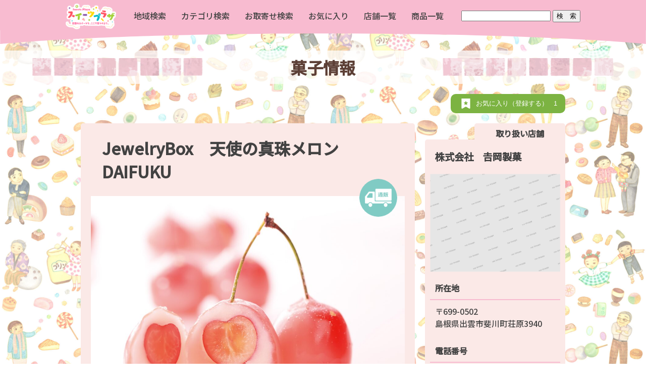

--- FILE ---
content_type: text/html; charset=UTF-8
request_url: https://sweetsplaza.com/okashi/%E6%A0%AA%E5%BC%8F%E4%BC%9A%E7%A4%BE%E3%80%80%F0%A0%AE%B7%E5%B2%A1%E8%A3%BD%E8%8F%93%E3%80%80jewelrybox%E3%80%80%E5%A4%A9%E4%BD%BF%E3%81%AE%E7%9C%9F%E7%8F%A0%E3%83%A1%E3%83%AD%E3%83%B3daifuku/
body_size: 18409
content:
<!DOCTYPE html>
<html lang="ja">
<head>
<meta charset="UTF-8"/>
	<meta name="viewport" content="width=device-width,initial-scale=1.0,minimum-scale=1.0,maximum-scale=2.0,user-scalable=yes"/>
<meta name="keywords" content="スイーツ,菓子,お取り寄せ"/>
<script>if ('serviceWorker' in navigator) {navigator.serviceWorker.register('/pwa4wp-sw-1.js', {scope:'/'});}</script>
<script src="https://cdn.jsdelivr.net/npm/axios/dist/axios.min.js"></script>
<script>const site_url="https://sweetsplaza.com";</script><meta name='robots' content='index, follow, max-image-preview:large, max-snippet:-1, max-video-preview:-1' />

	<!-- This site is optimized with the Yoast SEO plugin v20.7 - https://yoast.com/wordpress/plugins/seo/ -->
	<title>JewelryBox　天使の真珠メロンDAIFUKU ｜スイーツプラザ</title>
	<meta name="description" content="掲載しているお菓子以外にも取り扱いしています。" />
	<link rel="canonical" href="https://sweetsplaza.com/okashi/株式会社　𠮷岡製菓　jewelrybox　天使の真珠メロンdaifuku/" />
	<meta property="og:locale" content="ja_JP" />
	<meta property="og:type" content="article" />
	<meta property="og:title" content="JewelryBox　天使の真珠メロンDAIFUKU ｜スイーツプラザ" />
	<meta property="og:description" content="掲載しているお菓子以外にも取り扱いしています。" />
	<meta property="og:url" content="https://sweetsplaza.com/okashi/株式会社　𠮷岡製菓　jewelrybox　天使の真珠メロンdaifuku/" />
	<meta property="og:site_name" content="スイーツプラザ" />
	<meta property="article:modified_time" content="2021-02-22T23:54:08+00:00" />
	<meta name="twitter:card" content="summary_large_image" />
	<script type="application/ld+json" class="yoast-schema-graph">{"@context":"https://schema.org","@graph":[{"@type":"WebPage","@id":"https://sweetsplaza.com/okashi/%e6%a0%aa%e5%bc%8f%e4%bc%9a%e7%a4%be%e3%80%80%f0%a0%ae%b7%e5%b2%a1%e8%a3%bd%e8%8f%93%e3%80%80jewelrybox%e3%80%80%e5%a4%a9%e4%bd%bf%e3%81%ae%e7%9c%9f%e7%8f%a0%e3%83%a1%e3%83%ad%e3%83%b3daifuku/","url":"https://sweetsplaza.com/okashi/%e6%a0%aa%e5%bc%8f%e4%bc%9a%e7%a4%be%e3%80%80%f0%a0%ae%b7%e5%b2%a1%e8%a3%bd%e8%8f%93%e3%80%80jewelrybox%e3%80%80%e5%a4%a9%e4%bd%bf%e3%81%ae%e7%9c%9f%e7%8f%a0%e3%83%a1%e3%83%ad%e3%83%b3daifuku/","name":"JewelryBox　天使の真珠メロンDAIFUKU ｜スイーツプラザ","isPartOf":{"@id":"https://sweetsplaza.com/#website"},"datePublished":"2021-02-22T23:47:40+00:00","dateModified":"2021-02-22T23:54:08+00:00","description":"掲載しているお菓子以外にも取り扱いしています。","breadcrumb":{"@id":"https://sweetsplaza.com/okashi/%e6%a0%aa%e5%bc%8f%e4%bc%9a%e7%a4%be%e3%80%80%f0%a0%ae%b7%e5%b2%a1%e8%a3%bd%e8%8f%93%e3%80%80jewelrybox%e3%80%80%e5%a4%a9%e4%bd%bf%e3%81%ae%e7%9c%9f%e7%8f%a0%e3%83%a1%e3%83%ad%e3%83%b3daifuku/#breadcrumb"},"inLanguage":"ja","potentialAction":[{"@type":"ReadAction","target":["https://sweetsplaza.com/okashi/%e6%a0%aa%e5%bc%8f%e4%bc%9a%e7%a4%be%e3%80%80%f0%a0%ae%b7%e5%b2%a1%e8%a3%bd%e8%8f%93%e3%80%80jewelrybox%e3%80%80%e5%a4%a9%e4%bd%bf%e3%81%ae%e7%9c%9f%e7%8f%a0%e3%83%a1%e3%83%ad%e3%83%b3daifuku/"]}]},{"@type":"BreadcrumbList","@id":"https://sweetsplaza.com/okashi/%e6%a0%aa%e5%bc%8f%e4%bc%9a%e7%a4%be%e3%80%80%f0%a0%ae%b7%e5%b2%a1%e8%a3%bd%e8%8f%93%e3%80%80jewelrybox%e3%80%80%e5%a4%a9%e4%bd%bf%e3%81%ae%e7%9c%9f%e7%8f%a0%e3%83%a1%e3%83%ad%e3%83%b3daifuku/#breadcrumb","itemListElement":[{"@type":"ListItem","position":1,"name":"ホーム","item":"https://sweetsplaza.com/"},{"@type":"ListItem","position":2,"name":"商品情報","item":"https://sweetsplaza.com/okashi/"},{"@type":"ListItem","position":3,"name":"株式会社　𠮷岡製菓　JewelryBox　天使の真珠メロンDAIFUKU"}]},{"@type":"WebSite","@id":"https://sweetsplaza.com/#website","url":"https://sweetsplaza.com/","name":"スイーツプラザ","description":"全国のスイーツを、ここで見つけよう。","publisher":{"@id":"https://sweetsplaza.com/#organization"},"potentialAction":[{"@type":"SearchAction","target":{"@type":"EntryPoint","urlTemplate":"https://sweetsplaza.com/?s={search_term_string}"},"query-input":"required name=search_term_string"}],"inLanguage":"ja"},{"@type":"Organization","@id":"https://sweetsplaza.com/#organization","name":"全国菓子工業組合連合会（菓子類販売促進コンソーシアム）","url":"https://sweetsplaza.com/","logo":{"@type":"ImageObject","inLanguage":"ja","@id":"https://sweetsplaza.com/#/schema/logo/image/","url":"https://sweetsplaza.com/wp-content/uploads/2020/10/logo.png","contentUrl":"https://sweetsplaza.com/wp-content/uploads/2020/10/logo.png","width":930,"height":470,"caption":"全国菓子工業組合連合会（菓子類販売促進コンソーシアム）"},"image":{"@id":"https://sweetsplaza.com/#/schema/logo/image/"}}]}</script>
	<!-- / Yoast SEO plugin. -->


<link rel="alternate" type="application/rss+xml" title="スイーツプラザ &raquo; フィード" href="https://sweetsplaza.com/feed/" />
<link rel="alternate" type="application/rss+xml" title="スイーツプラザ &raquo; コメントフィード" href="https://sweetsplaza.com/comments/feed/" />
<script type="text/javascript">
window._wpemojiSettings = {"baseUrl":"https:\/\/s.w.org\/images\/core\/emoji\/14.0.0\/72x72\/","ext":".png","svgUrl":"https:\/\/s.w.org\/images\/core\/emoji\/14.0.0\/svg\/","svgExt":".svg","source":{"concatemoji":"https:\/\/sweetsplaza.com\/wp-includes\/js\/wp-emoji-release.min.js?ver=6.2"}};
/*! This file is auto-generated */
!function(e,a,t){var n,r,o,i=a.createElement("canvas"),p=i.getContext&&i.getContext("2d");function s(e,t){p.clearRect(0,0,i.width,i.height),p.fillText(e,0,0);e=i.toDataURL();return p.clearRect(0,0,i.width,i.height),p.fillText(t,0,0),e===i.toDataURL()}function c(e){var t=a.createElement("script");t.src=e,t.defer=t.type="text/javascript",a.getElementsByTagName("head")[0].appendChild(t)}for(o=Array("flag","emoji"),t.supports={everything:!0,everythingExceptFlag:!0},r=0;r<o.length;r++)t.supports[o[r]]=function(e){if(p&&p.fillText)switch(p.textBaseline="top",p.font="600 32px Arial",e){case"flag":return s("\ud83c\udff3\ufe0f\u200d\u26a7\ufe0f","\ud83c\udff3\ufe0f\u200b\u26a7\ufe0f")?!1:!s("\ud83c\uddfa\ud83c\uddf3","\ud83c\uddfa\u200b\ud83c\uddf3")&&!s("\ud83c\udff4\udb40\udc67\udb40\udc62\udb40\udc65\udb40\udc6e\udb40\udc67\udb40\udc7f","\ud83c\udff4\u200b\udb40\udc67\u200b\udb40\udc62\u200b\udb40\udc65\u200b\udb40\udc6e\u200b\udb40\udc67\u200b\udb40\udc7f");case"emoji":return!s("\ud83e\udef1\ud83c\udffb\u200d\ud83e\udef2\ud83c\udfff","\ud83e\udef1\ud83c\udffb\u200b\ud83e\udef2\ud83c\udfff")}return!1}(o[r]),t.supports.everything=t.supports.everything&&t.supports[o[r]],"flag"!==o[r]&&(t.supports.everythingExceptFlag=t.supports.everythingExceptFlag&&t.supports[o[r]]);t.supports.everythingExceptFlag=t.supports.everythingExceptFlag&&!t.supports.flag,t.DOMReady=!1,t.readyCallback=function(){t.DOMReady=!0},t.supports.everything||(n=function(){t.readyCallback()},a.addEventListener?(a.addEventListener("DOMContentLoaded",n,!1),e.addEventListener("load",n,!1)):(e.attachEvent("onload",n),a.attachEvent("onreadystatechange",function(){"complete"===a.readyState&&t.readyCallback()})),(e=t.source||{}).concatemoji?c(e.concatemoji):e.wpemoji&&e.twemoji&&(c(e.twemoji),c(e.wpemoji)))}(window,document,window._wpemojiSettings);
</script>
<style type="text/css">
img.wp-smiley,
img.emoji {
	display: inline !important;
	border: none !important;
	box-shadow: none !important;
	height: 1em !important;
	width: 1em !important;
	margin: 0 0.07em !important;
	vertical-align: -0.1em !important;
	background: none !important;
	padding: 0 !important;
}
</style>
	<link rel='stylesheet' id='wp-block-library-css' href='https://sweetsplaza.com/wp-includes/css/dist/block-library/style.min.css?ver=6.2' type='text/css' media='all' />
<link rel='stylesheet' id='classic-theme-styles-css' href='https://sweetsplaza.com/wp-includes/css/classic-themes.min.css?ver=6.2' type='text/css' media='all' />
<style id='global-styles-inline-css' type='text/css'>
body{--wp--preset--color--black: #000000;--wp--preset--color--cyan-bluish-gray: #abb8c3;--wp--preset--color--white: #ffffff;--wp--preset--color--pale-pink: #f78da7;--wp--preset--color--vivid-red: #cf2e2e;--wp--preset--color--luminous-vivid-orange: #ff6900;--wp--preset--color--luminous-vivid-amber: #fcb900;--wp--preset--color--light-green-cyan: #7bdcb5;--wp--preset--color--vivid-green-cyan: #00d084;--wp--preset--color--pale-cyan-blue: #8ed1fc;--wp--preset--color--vivid-cyan-blue: #0693e3;--wp--preset--color--vivid-purple: #9b51e0;--wp--preset--gradient--vivid-cyan-blue-to-vivid-purple: linear-gradient(135deg,rgba(6,147,227,1) 0%,rgb(155,81,224) 100%);--wp--preset--gradient--light-green-cyan-to-vivid-green-cyan: linear-gradient(135deg,rgb(122,220,180) 0%,rgb(0,208,130) 100%);--wp--preset--gradient--luminous-vivid-amber-to-luminous-vivid-orange: linear-gradient(135deg,rgba(252,185,0,1) 0%,rgba(255,105,0,1) 100%);--wp--preset--gradient--luminous-vivid-orange-to-vivid-red: linear-gradient(135deg,rgba(255,105,0,1) 0%,rgb(207,46,46) 100%);--wp--preset--gradient--very-light-gray-to-cyan-bluish-gray: linear-gradient(135deg,rgb(238,238,238) 0%,rgb(169,184,195) 100%);--wp--preset--gradient--cool-to-warm-spectrum: linear-gradient(135deg,rgb(74,234,220) 0%,rgb(151,120,209) 20%,rgb(207,42,186) 40%,rgb(238,44,130) 60%,rgb(251,105,98) 80%,rgb(254,248,76) 100%);--wp--preset--gradient--blush-light-purple: linear-gradient(135deg,rgb(255,206,236) 0%,rgb(152,150,240) 100%);--wp--preset--gradient--blush-bordeaux: linear-gradient(135deg,rgb(254,205,165) 0%,rgb(254,45,45) 50%,rgb(107,0,62) 100%);--wp--preset--gradient--luminous-dusk: linear-gradient(135deg,rgb(255,203,112) 0%,rgb(199,81,192) 50%,rgb(65,88,208) 100%);--wp--preset--gradient--pale-ocean: linear-gradient(135deg,rgb(255,245,203) 0%,rgb(182,227,212) 50%,rgb(51,167,181) 100%);--wp--preset--gradient--electric-grass: linear-gradient(135deg,rgb(202,248,128) 0%,rgb(113,206,126) 100%);--wp--preset--gradient--midnight: linear-gradient(135deg,rgb(2,3,129) 0%,rgb(40,116,252) 100%);--wp--preset--duotone--dark-grayscale: url('#wp-duotone-dark-grayscale');--wp--preset--duotone--grayscale: url('#wp-duotone-grayscale');--wp--preset--duotone--purple-yellow: url('#wp-duotone-purple-yellow');--wp--preset--duotone--blue-red: url('#wp-duotone-blue-red');--wp--preset--duotone--midnight: url('#wp-duotone-midnight');--wp--preset--duotone--magenta-yellow: url('#wp-duotone-magenta-yellow');--wp--preset--duotone--purple-green: url('#wp-duotone-purple-green');--wp--preset--duotone--blue-orange: url('#wp-duotone-blue-orange');--wp--preset--font-size--small: 13px;--wp--preset--font-size--medium: 20px;--wp--preset--font-size--large: 36px;--wp--preset--font-size--x-large: 42px;--wp--preset--spacing--20: 0.44rem;--wp--preset--spacing--30: 0.67rem;--wp--preset--spacing--40: 1rem;--wp--preset--spacing--50: 1.5rem;--wp--preset--spacing--60: 2.25rem;--wp--preset--spacing--70: 3.38rem;--wp--preset--spacing--80: 5.06rem;--wp--preset--shadow--natural: 6px 6px 9px rgba(0, 0, 0, 0.2);--wp--preset--shadow--deep: 12px 12px 50px rgba(0, 0, 0, 0.4);--wp--preset--shadow--sharp: 6px 6px 0px rgba(0, 0, 0, 0.2);--wp--preset--shadow--outlined: 6px 6px 0px -3px rgba(255, 255, 255, 1), 6px 6px rgba(0, 0, 0, 1);--wp--preset--shadow--crisp: 6px 6px 0px rgba(0, 0, 0, 1);}:where(.is-layout-flex){gap: 0.5em;}body .is-layout-flow > .alignleft{float: left;margin-inline-start: 0;margin-inline-end: 2em;}body .is-layout-flow > .alignright{float: right;margin-inline-start: 2em;margin-inline-end: 0;}body .is-layout-flow > .aligncenter{margin-left: auto !important;margin-right: auto !important;}body .is-layout-constrained > .alignleft{float: left;margin-inline-start: 0;margin-inline-end: 2em;}body .is-layout-constrained > .alignright{float: right;margin-inline-start: 2em;margin-inline-end: 0;}body .is-layout-constrained > .aligncenter{margin-left: auto !important;margin-right: auto !important;}body .is-layout-constrained > :where(:not(.alignleft):not(.alignright):not(.alignfull)){max-width: var(--wp--style--global--content-size);margin-left: auto !important;margin-right: auto !important;}body .is-layout-constrained > .alignwide{max-width: var(--wp--style--global--wide-size);}body .is-layout-flex{display: flex;}body .is-layout-flex{flex-wrap: wrap;align-items: center;}body .is-layout-flex > *{margin: 0;}:where(.wp-block-columns.is-layout-flex){gap: 2em;}.has-black-color{color: var(--wp--preset--color--black) !important;}.has-cyan-bluish-gray-color{color: var(--wp--preset--color--cyan-bluish-gray) !important;}.has-white-color{color: var(--wp--preset--color--white) !important;}.has-pale-pink-color{color: var(--wp--preset--color--pale-pink) !important;}.has-vivid-red-color{color: var(--wp--preset--color--vivid-red) !important;}.has-luminous-vivid-orange-color{color: var(--wp--preset--color--luminous-vivid-orange) !important;}.has-luminous-vivid-amber-color{color: var(--wp--preset--color--luminous-vivid-amber) !important;}.has-light-green-cyan-color{color: var(--wp--preset--color--light-green-cyan) !important;}.has-vivid-green-cyan-color{color: var(--wp--preset--color--vivid-green-cyan) !important;}.has-pale-cyan-blue-color{color: var(--wp--preset--color--pale-cyan-blue) !important;}.has-vivid-cyan-blue-color{color: var(--wp--preset--color--vivid-cyan-blue) !important;}.has-vivid-purple-color{color: var(--wp--preset--color--vivid-purple) !important;}.has-black-background-color{background-color: var(--wp--preset--color--black) !important;}.has-cyan-bluish-gray-background-color{background-color: var(--wp--preset--color--cyan-bluish-gray) !important;}.has-white-background-color{background-color: var(--wp--preset--color--white) !important;}.has-pale-pink-background-color{background-color: var(--wp--preset--color--pale-pink) !important;}.has-vivid-red-background-color{background-color: var(--wp--preset--color--vivid-red) !important;}.has-luminous-vivid-orange-background-color{background-color: var(--wp--preset--color--luminous-vivid-orange) !important;}.has-luminous-vivid-amber-background-color{background-color: var(--wp--preset--color--luminous-vivid-amber) !important;}.has-light-green-cyan-background-color{background-color: var(--wp--preset--color--light-green-cyan) !important;}.has-vivid-green-cyan-background-color{background-color: var(--wp--preset--color--vivid-green-cyan) !important;}.has-pale-cyan-blue-background-color{background-color: var(--wp--preset--color--pale-cyan-blue) !important;}.has-vivid-cyan-blue-background-color{background-color: var(--wp--preset--color--vivid-cyan-blue) !important;}.has-vivid-purple-background-color{background-color: var(--wp--preset--color--vivid-purple) !important;}.has-black-border-color{border-color: var(--wp--preset--color--black) !important;}.has-cyan-bluish-gray-border-color{border-color: var(--wp--preset--color--cyan-bluish-gray) !important;}.has-white-border-color{border-color: var(--wp--preset--color--white) !important;}.has-pale-pink-border-color{border-color: var(--wp--preset--color--pale-pink) !important;}.has-vivid-red-border-color{border-color: var(--wp--preset--color--vivid-red) !important;}.has-luminous-vivid-orange-border-color{border-color: var(--wp--preset--color--luminous-vivid-orange) !important;}.has-luminous-vivid-amber-border-color{border-color: var(--wp--preset--color--luminous-vivid-amber) !important;}.has-light-green-cyan-border-color{border-color: var(--wp--preset--color--light-green-cyan) !important;}.has-vivid-green-cyan-border-color{border-color: var(--wp--preset--color--vivid-green-cyan) !important;}.has-pale-cyan-blue-border-color{border-color: var(--wp--preset--color--pale-cyan-blue) !important;}.has-vivid-cyan-blue-border-color{border-color: var(--wp--preset--color--vivid-cyan-blue) !important;}.has-vivid-purple-border-color{border-color: var(--wp--preset--color--vivid-purple) !important;}.has-vivid-cyan-blue-to-vivid-purple-gradient-background{background: var(--wp--preset--gradient--vivid-cyan-blue-to-vivid-purple) !important;}.has-light-green-cyan-to-vivid-green-cyan-gradient-background{background: var(--wp--preset--gradient--light-green-cyan-to-vivid-green-cyan) !important;}.has-luminous-vivid-amber-to-luminous-vivid-orange-gradient-background{background: var(--wp--preset--gradient--luminous-vivid-amber-to-luminous-vivid-orange) !important;}.has-luminous-vivid-orange-to-vivid-red-gradient-background{background: var(--wp--preset--gradient--luminous-vivid-orange-to-vivid-red) !important;}.has-very-light-gray-to-cyan-bluish-gray-gradient-background{background: var(--wp--preset--gradient--very-light-gray-to-cyan-bluish-gray) !important;}.has-cool-to-warm-spectrum-gradient-background{background: var(--wp--preset--gradient--cool-to-warm-spectrum) !important;}.has-blush-light-purple-gradient-background{background: var(--wp--preset--gradient--blush-light-purple) !important;}.has-blush-bordeaux-gradient-background{background: var(--wp--preset--gradient--blush-bordeaux) !important;}.has-luminous-dusk-gradient-background{background: var(--wp--preset--gradient--luminous-dusk) !important;}.has-pale-ocean-gradient-background{background: var(--wp--preset--gradient--pale-ocean) !important;}.has-electric-grass-gradient-background{background: var(--wp--preset--gradient--electric-grass) !important;}.has-midnight-gradient-background{background: var(--wp--preset--gradient--midnight) !important;}.has-small-font-size{font-size: var(--wp--preset--font-size--small) !important;}.has-medium-font-size{font-size: var(--wp--preset--font-size--medium) !important;}.has-large-font-size{font-size: var(--wp--preset--font-size--large) !important;}.has-x-large-font-size{font-size: var(--wp--preset--font-size--x-large) !important;}
.wp-block-navigation a:where(:not(.wp-element-button)){color: inherit;}
:where(.wp-block-columns.is-layout-flex){gap: 2em;}
.wp-block-pullquote{font-size: 1.5em;line-height: 1.6;}
</style>
<style id='responsive-menu-inline-css' type='text/css'>
/** This file is major component of this plugin so please don't try to edit here. */
#rmp_menu_trigger-4155 {
  width: 55px;
  height: 60px;
  position: fixed;
  top: 0;
  border-radius: 5px;
  display: none;
  text-decoration: none;
  right: 0;
  background: #f8bbd0;
  transition: transform 0.5s, background-color 0.5s;
}
#rmp_menu_trigger-4155:hover, #rmp_menu_trigger-4155:focus {
  background: #f8bbd0;
  text-decoration: unset;
}
#rmp_menu_trigger-4155.is-active {
  background: #f8bbd0;
}
#rmp_menu_trigger-4155 .rmp-trigger-box {
  width: 25px;
  color: #ffffff;
}
#rmp_menu_trigger-4155 .rmp-trigger-icon-active, #rmp_menu_trigger-4155 .rmp-trigger-text-open {
  display: none;
}
#rmp_menu_trigger-4155.is-active .rmp-trigger-icon-active, #rmp_menu_trigger-4155.is-active .rmp-trigger-text-open {
  display: inline;
}
#rmp_menu_trigger-4155.is-active .rmp-trigger-icon-inactive, #rmp_menu_trigger-4155.is-active .rmp-trigger-text {
  display: none;
}
#rmp_menu_trigger-4155 .rmp-trigger-label {
  color: #ffffff;
  pointer-events: none;
  line-height: 13px;
  font-family: inherit;
  font-size: 14px;
  display: inline;
  text-transform: inherit;
}
#rmp_menu_trigger-4155 .rmp-trigger-label.rmp-trigger-label-top {
  display: block;
  margin-bottom: 12px;
}
#rmp_menu_trigger-4155 .rmp-trigger-label.rmp-trigger-label-bottom {
  display: block;
  margin-top: 12px;
}
#rmp_menu_trigger-4155 .responsive-menu-pro-inner {
  display: block;
}
#rmp_menu_trigger-4155 .responsive-menu-pro-inner, #rmp_menu_trigger-4155 .responsive-menu-pro-inner::before, #rmp_menu_trigger-4155 .responsive-menu-pro-inner::after {
  width: 25px;
  height: 3px;
  background-color: #ffffff;
  border-radius: 4px;
  position: absolute;
}
#rmp_menu_trigger-4155.is-active .responsive-menu-pro-inner, #rmp_menu_trigger-4155.is-active .responsive-menu-pro-inner::before, #rmp_menu_trigger-4155.is-active .responsive-menu-pro-inner::after {
  background-color: #ffffff;
}
#rmp_menu_trigger-4155:hover .responsive-menu-pro-inner, #rmp_menu_trigger-4155:hover .responsive-menu-pro-inner::before, #rmp_menu_trigger-4155:hover .responsive-menu-pro-inner::after {
  background-color: #ffffff;
}
/* Hamburger menu styling */
@media screen and (max-width: 1180px) {
  /** Menu Title Style */
  /** Menu Additional Content Style */
  .hide {
    display: none !important;
  }
  #rmp_menu_trigger-4155 {
    display: block;
  }
  #rmp-container-4155 {
    position: fixed;
    top: 0;
    margin: 0;
    transition: transform 0.5s;
    overflow: auto;
    display: block;
    width: 75%;
    background-color: #ffffff;
    background-image: url("");
    height: 100%;
    left: 0;
    padding-top: 0px;
    padding-left: 0px;
    padding-bottom: 0px;
    padding-right: 0px;
  }
  #rmp-menu-wrap-4155 {
    padding-top: 0px;
    padding-left: 0px;
    padding-bottom: 0px;
    padding-right: 0px;
    background-color: #ffffff;
  }
  #rmp-menu-wrap-4155 .rmp-menu, #rmp-menu-wrap-4155 .rmp-submenu {
    width: 100%;
    box-sizing: border-box;
    margin: 0;
    padding: 0;
  }
  #rmp-menu-wrap-4155 .rmp-submenu-depth-1 .rmp-menu-item-link {
    padding-left: 10%;
  }
  #rmp-menu-wrap-4155 .rmp-submenu-depth-2 .rmp-menu-item-link {
    padding-left: 15%;
  }
  #rmp-menu-wrap-4155 .rmp-submenu-depth-3 .rmp-menu-item-link {
    padding-left: 20%;
  }
  #rmp-menu-wrap-4155 .rmp-submenu-depth-4 .rmp-menu-item-link {
    padding-left: 25%;
  }
  #rmp-menu-wrap-4155 .rmp-submenu.rmp-submenu-open {
    display: block;
  }
  #rmp-menu-wrap-4155 .rmp-menu-item {
    width: 100%;
    list-style: none;
    margin: 0;
  }
  #rmp-menu-wrap-4155 .rmp-menu-item-link {
    height: 55px;
    line-height: 50px;
    font-size: 16px;
    border-bottom: 1px solid #f8bbd0;
    font-family: inherit;
    color: #ffffff;
    text-align: left;
    background-color: #f8bbd0;
    font-weight: normal;
    letter-spacing: 0px;
    display: block;
    box-sizing: border-box;
    width: 100%;
    text-decoration: none;
    position: relative;
    overflow: hidden;
    transition: background-color 0.5s, border-color 0.5s, 0.5s;
    padding: 0 10%;
    padding-right: 60px;
  }
  #rmp-menu-wrap-4155 .rmp-menu-item-link:after, #rmp-menu-wrap-4155 .rmp-menu-item-link:before {
    display: none;
  }
  #rmp-menu-wrap-4155 .rmp-menu-item-link:hover {
    color: #f8bbd0;
    border-color: #f8bbd0;
    background-color: #ffffff;
  }
  #rmp-menu-wrap-4155 .rmp-menu-item-link:focus {
    outline: none;
    border-color: unset;
    box-shadow: unset;
  }
  #rmp-menu-wrap-4155 .rmp-menu-item-link .rmp-font-icon {
    height: 55px;
    line-height: 50px;
    margin-right: 10px;
    font-size: 16px;
  }
  #rmp-menu-wrap-4155 .rmp-menu-current-item .rmp-menu-item-link {
    color: #f8bbd0;
    border-color: #f8bbd0;
    background-color: #ffffff;
  }
  #rmp-menu-wrap-4155 .rmp-menu-current-item .rmp-menu-item-link:hover {
    color: #f8bbd0;
    border-color: #f8bbd0;
    background-color: #ffffff;
  }
  #rmp-menu-wrap-4155 .rmp-menu-subarrow {
    position: absolute;
    top: 0;
    bottom: 0;
    text-align: center;
    overflow: hidden;
    background-size: cover;
    overflow: hidden;
    right: 0;
    border-left-style: solid;
    border-left-color: #ffffff;
    border-left-width: 1px;
    height: 49px;
    width: 50px;
    color: #ffffff;
    background-color: #ffffff;
  }
  #rmp-menu-wrap-4155 .rmp-menu-subarrow:hover {
    color: #ffffff;
    border-color: #ffffff;
    background-color: #ffffff;
  }
  #rmp-menu-wrap-4155 .rmp-menu-subarrow .rmp-font-icon {
    margin-right: unset;
  }
  #rmp-menu-wrap-4155 .rmp-menu-subarrow * {
    vertical-align: middle;
    line-height: 49px;
  }
  #rmp-menu-wrap-4155 .rmp-menu-subarrow-active {
    display: block;
    background-size: cover;
    color: #ffffff;
    border-color: #ffffff;
    background-color: #ffffff;
  }
  #rmp-menu-wrap-4155 .rmp-menu-subarrow-active:hover {
    color: #ffffff;
    border-color: #ffffff;
    background-color: #ffffff;
  }
  #rmp-menu-wrap-4155 .rmp-submenu {
    display: none;
  }
  #rmp-menu-wrap-4155 .rmp-submenu .rmp-menu-item-link {
    height: 40px;
    line-height: 40px;
    letter-spacing: 0px;
    font-size: 13px;
    border-bottom: 1px solid #212121;
    font-family: inherit;
    font-weight: normal;
    color: #ffffff;
    text-align: left;
    background-color: #212121;
  }
  #rmp-menu-wrap-4155 .rmp-submenu .rmp-menu-item-link:hover {
    color: #ffffff;
    border-color: #212121;
    background-color: #3f3f3f;
  }
  #rmp-menu-wrap-4155 .rmp-submenu .rmp-menu-current-item .rmp-menu-item-link {
    color: #ffffff;
    border-color: #212121;
    background-color: #212121;
  }
  #rmp-menu-wrap-4155 .rmp-submenu .rmp-menu-current-item .rmp-menu-item-link:hover {
    color: #ffffff;
    border-color: #3f3f3f;
    background-color: #3f3f3f;
  }
  #rmp-menu-wrap-4155 .rmp-submenu .rmp-menu-subarrow {
    right: 0;
    border-right: unset;
    border-left-style: solid;
    border-left-color: #1d4354;
    border-left-width: 0px;
    height: 39px;
    line-height: 39px;
    width: 40px;
    color: #fff;
    background-color: inherit;
  }
  #rmp-menu-wrap-4155 .rmp-submenu .rmp-menu-subarrow:hover {
    color: #fff;
    border-color: #3f3f3f;
    background-color: inherit;
  }
  #rmp-menu-wrap-4155 .rmp-submenu .rmp-menu-subarrow-active {
    color: #fff;
    border-color: #1d4354;
    background-color: inherit;
  }
  #rmp-menu-wrap-4155 .rmp-submenu .rmp-menu-subarrow-active:hover {
    color: #fff;
    border-color: #3f3f3f;
    background-color: inherit;
  }
  #rmp-menu-wrap-4155 .rmp-menu-item-description {
    margin: 0;
    padding: 5px 10%;
    opacity: 0.8;
    color: #ffffff;
  }
  #rmp-search-box-4155 {
    display: block;
    padding-top: 0px;
    padding-left: 5%;
    padding-bottom: 0px;
    padding-right: 5%;
  }
  #rmp-search-box-4155 .rmp-search-form {
    margin: 0;
  }
  #rmp-search-box-4155 .rmp-search-box {
    background: #ffffff;
    border: 1px solid #dadada;
    color: #333333;
    width: 100%;
    padding: 0 5%;
    border-radius: 30px;
    height: 45px;
    -webkit-appearance: none;
  }
  #rmp-search-box-4155 .rmp-search-box::placeholder {
    color: #c7c7cd;
  }
  #rmp-search-box-4155 .rmp-search-box:focus {
    background-color: #ffffff;
    outline: 2px solid #dadada;
    color: #333333;
  }
  #rmp-menu-title-4155 {
    background-color: #ffffff;
    color: #ffffff;
    text-align: center;
    font-size: 16px;
    padding-top: 1%;
    padding-left: 5%;
    padding-bottom: 0%;
    padding-right: 5%;
    font-weight: 400;
    transition: background-color 0.5s, border-color 0.5s, color 0.5s;
  }
  #rmp-menu-title-4155:hover {
    background-color: #ffffff;
    color: #ffffff;
  }
  #rmp-menu-title-4155 > a {
    color: #ffffff;
    width: 100%;
    background-color: unset;
    text-decoration: none;
  }
  #rmp-menu-title-4155 > a:hover {
    color: #ffffff;
  }
  #rmp-menu-title-4155 .rmp-font-icon {
    font-size: 16px;
  }
  #rmp-menu-title-4155 .rmp-menu-title-image {
    width: 75%;
  }
  #rmp-menu-additional-content-4155 {
    padding-top: 0px;
    padding-left: 5%;
    padding-bottom: 0px;
    padding-right: 5%;
    color: #ffffff;
    text-align: center;
    font-size: 16px;
  }
}
/**
This file contents common styling of menus.
*/
.rmp-container {
  display: none;
  visibility: visible;
  padding: 0px 0px 0px 0px;
  z-index: 99998;
  transition: all 0.3s;
  /** Scrolling bar in menu setting box **/
}
.rmp-container.rmp-fade-top, .rmp-container.rmp-fade-left, .rmp-container.rmp-fade-right, .rmp-container.rmp-fade-bottom {
  display: none;
}
.rmp-container.rmp-slide-left, .rmp-container.rmp-push-left {
  transform: translateX(-100%);
  -ms-transform: translateX(-100%);
  -webkit-transform: translateX(-100%);
  -moz-transform: translateX(-100%);
}
.rmp-container.rmp-slide-left.rmp-menu-open, .rmp-container.rmp-push-left.rmp-menu-open {
  transform: translateX(0);
  -ms-transform: translateX(0);
  -webkit-transform: translateX(0);
  -moz-transform: translateX(0);
}
.rmp-container.rmp-slide-right, .rmp-container.rmp-push-right {
  transform: translateX(100%);
  -ms-transform: translateX(100%);
  -webkit-transform: translateX(100%);
  -moz-transform: translateX(100%);
}
.rmp-container.rmp-slide-right.rmp-menu-open, .rmp-container.rmp-push-right.rmp-menu-open {
  transform: translateX(0);
  -ms-transform: translateX(0);
  -webkit-transform: translateX(0);
  -moz-transform: translateX(0);
}
.rmp-container.rmp-slide-top, .rmp-container.rmp-push-top {
  transform: translateY(-100%);
  -ms-transform: translateY(-100%);
  -webkit-transform: translateY(-100%);
  -moz-transform: translateY(-100%);
}
.rmp-container.rmp-slide-top.rmp-menu-open, .rmp-container.rmp-push-top.rmp-menu-open {
  transform: translateY(0);
  -ms-transform: translateY(0);
  -webkit-transform: translateY(0);
  -moz-transform: translateY(0);
}
.rmp-container.rmp-slide-bottom, .rmp-container.rmp-push-bottom {
  transform: translateY(100%);
  -ms-transform: translateY(100%);
  -webkit-transform: translateY(100%);
  -moz-transform: translateY(100%);
}
.rmp-container.rmp-slide-bottom.rmp-menu-open, .rmp-container.rmp-push-bottom.rmp-menu-open {
  transform: translateX(0);
  -ms-transform: translateX(0);
  -webkit-transform: translateX(0);
  -moz-transform: translateX(0);
}
.rmp-container::-webkit-scrollbar {
  width: 0px;
}
.rmp-container ::-webkit-scrollbar-track {
  box-shadow: inset 0 0 5px transparent;
}
.rmp-container ::-webkit-scrollbar-thumb {
  background: transparent;
}
.rmp-container ::-webkit-scrollbar-thumb:hover {
  background: transparent;
}
.rmp-container .rmp-menu-wrap .rmp-menu {
  transition: none;
  border-radius: 0;
  box-shadow: none;
  background: none;
  border: 0;
  bottom: auto;
  box-sizing: border-box;
  clip: auto;
  color: #666;
  display: block;
  float: none;
  font-family: inherit;
  font-size: 14px;
  height: auto;
  left: auto;
  line-height: 1.7;
  list-style-type: none;
  margin: 0;
  min-height: auto;
  max-height: none;
  opacity: 1;
  outline: none;
  overflow: visible;
  padding: 0;
  position: relative;
  pointer-events: auto;
  right: auto;
  text-align: left;
  text-decoration: none;
  text-indent: 0;
  text-transform: none;
  transform: none;
  top: auto;
  visibility: inherit;
  width: auto;
  word-wrap: break-word;
  white-space: normal;
}
.rmp-container .rmp-menu-additional-content {
  display: block;
  word-break: break-word;
}
.rmp-container .rmp-menu-title {
  display: flex;
  flex-direction: column;
}
.rmp-container .rmp-menu-title .rmp-menu-title-image {
  max-width: 100%;
  margin-bottom: 15px;
  display: block;
  margin: auto;
  margin-bottom: 15px;
}
button.rmp_menu_trigger {
  z-index: 999999;
  overflow: hidden;
  outline: none;
  border: 0;
  display: none;
  margin: 0;
  transition: transform 0.5s, background-color 0.5s;
  padding: 0;
}
button.rmp_menu_trigger .responsive-menu-pro-inner::before, button.rmp_menu_trigger .responsive-menu-pro-inner::after {
  content: "";
  display: block;
}
button.rmp_menu_trigger .responsive-menu-pro-inner::before {
  top: 10px;
}
button.rmp_menu_trigger .responsive-menu-pro-inner::after {
  bottom: 10px;
}
button.rmp_menu_trigger .rmp-trigger-box {
  width: 40px;
  display: inline-block;
  position: relative;
  pointer-events: none;
  vertical-align: super;
}
.admin-bar .rmp-container, .admin-bar .rmp_menu_trigger {
  margin-top: 32px !important;
}
@media screen and (max-width: 782px) {
  .admin-bar .rmp-container, .admin-bar .rmp_menu_trigger {
    margin-top: 46px !important;
  }
}
/*  Menu Trigger Boring Animation */
.rmp-menu-trigger-boring .responsive-menu-pro-inner {
  transition-property: none;
}
.rmp-menu-trigger-boring .responsive-menu-pro-inner::after, .rmp-menu-trigger-boring .responsive-menu-pro-inner::before {
  transition-property: none;
}
.rmp-menu-trigger-boring.is-active .responsive-menu-pro-inner {
  transform: rotate(45deg);
}
.rmp-menu-trigger-boring.is-active .responsive-menu-pro-inner:before {
  top: 0;
  opacity: 0;
}
.rmp-menu-trigger-boring.is-active .responsive-menu-pro-inner:after {
  bottom: 0;
  transform: rotate(-90deg);
}

</style>
<link rel='stylesheet' id='dashicons-css' href='https://sweetsplaza.com/wp-includes/css/dashicons.min.css?ver=6.2' type='text/css' media='all' />
<link rel='stylesheet' id='modal-style-css' href='https://sweetsplaza.com/wp-content/themes/sweetsplaza/css/modal.css?ver=6.2' type='text/css' media='all' />
<link rel='stylesheet' id='dd_lastviewed_css-css' href='https://sweetsplaza.com/wp-content/plugins/dd-lastviewed/css/style.css?ver=6.2' type='text/css' media='all' />
<script type='text/javascript' src='https://sweetsplaza.com/wp-includes/js/jquery/jquery.min.js?ver=3.6.3' id='jquery-core-js'></script>
<script type='text/javascript' src='https://sweetsplaza.com/wp-includes/js/jquery/jquery-migrate.min.js?ver=3.4.0' id='jquery-migrate-js'></script>
<script type='text/javascript' id='rmp_menu_scripts-js-extra'>
/* <![CDATA[ */
var rmp_menu = {"ajaxURL":"https:\/\/sweetsplaza.com\/wp-admin\/admin-ajax.php","wp_nonce":"d045231238","menu":[{"menu_theme":"Default","theme_type":"default","theme_location_menu":"0","submenu_submenu_arrow_width":"40","submenu_submenu_arrow_width_unit":"px","submenu_submenu_arrow_height":"39","submenu_submenu_arrow_height_unit":"px","submenu_arrow_position":"right","submenu_sub_arrow_background_colour":"","submenu_sub_arrow_background_hover_colour":"","submenu_sub_arrow_background_colour_active":"","submenu_sub_arrow_background_hover_colour_active":"","submenu_sub_arrow_border_width":"","submenu_sub_arrow_border_width_unit":"px","submenu_sub_arrow_border_colour":"#1d4354","submenu_sub_arrow_border_hover_colour":"#3f3f3f","submenu_sub_arrow_border_colour_active":"#1d4354","submenu_sub_arrow_border_hover_colour_active":"#3f3f3f","submenu_sub_arrow_shape_colour":"#fff","submenu_sub_arrow_shape_hover_colour":"#fff","submenu_sub_arrow_shape_colour_active":"#fff","submenu_sub_arrow_shape_hover_colour_active":"#fff","use_header_bar":"off","header_bar_items_order":{"logo":"off","title":"on","additional content":"off","menu":"on","search":"off"},"header_bar_title":"Responsive Menu","header_bar_html_content":"","header_bar_logo":"","header_bar_logo_link":"","header_bar_logo_width":"","header_bar_logo_width_unit":"%","header_bar_logo_height":"","header_bar_logo_height_unit":"px","header_bar_height":"80","header_bar_height_unit":"px","header_bar_padding":{"top":"0px","right":"5%","bottom":"0px","left":"5%"},"header_bar_font":"","header_bar_font_size":"14","header_bar_font_size_unit":"px","header_bar_text_color":"#ffffff","header_bar_background_color":"#1d4354","header_bar_breakpoint":"8000","header_bar_position_type":"fixed","header_bar_adjust_page":"on","header_bar_scroll_enable":"off","header_bar_scroll_background_color":"#36bdf6","mobile_breakpoint":"600","tablet_breakpoint":"1180","transition_speed":"0.5","sub_menu_speed":"0.2","show_menu_on_page_load":"off","menu_disable_scrolling":"off","menu_overlay":"off","menu_overlay_colour":"rgba(0,0,0,0.7)","desktop_menu_width":"","desktop_menu_width_unit":"%","desktop_menu_positioning":"absolute","desktop_menu_side":"left","desktop_menu_to_hide":"","use_current_theme_location":"off","mega_menu":{"225":"off","227":"off","229":"off","228":"off","226":"off"},"desktop_submenu_open_animation":"none","desktop_submenu_open_animation_speed":"100ms","desktop_submenu_open_on_click":"off","desktop_menu_hide_and_show":"off","menu_name":"Default Menu","menu_to_use":"common","different_menu_for_mobile":"off","menu_to_use_in_mobile":"main-menu","use_mobile_menu":"on","use_tablet_menu":"on","use_desktop_menu":"off","menu_display_on":"all-pages","menu_to_hide":".hide","submenu_descriptions_on":"off","custom_walker":"","menu_background_colour":"#ffffff","menu_depth":"5","smooth_scroll_on":"off","smooth_scroll_speed":"500","menu_font_icons":{"id":["225"],"icon":[""]},"menu_links_height":"55","menu_links_height_unit":"px","menu_links_line_height":"50","menu_links_line_height_unit":"px","menu_depth_0":"10","menu_depth_0_unit":"%","menu_font_size":"16","menu_font_size_unit":"px","menu_font":"","menu_font_weight":"normal","menu_text_alignment":"left","menu_text_letter_spacing":"","menu_word_wrap":"off","menu_link_colour":"#ffffff","menu_link_hover_colour":"#f8bbd0","menu_current_link_colour":"#f8bbd0","menu_current_link_hover_colour":"#f8bbd0","menu_item_background_colour":"#f8bbd0","menu_item_background_hover_colour":"#ffffff","menu_current_item_background_colour":"#ffffff","menu_current_item_background_hover_colour":"#ffffff","menu_border_width":"1","menu_border_width_unit":"px","menu_item_border_colour":"#f8bbd0","menu_item_border_colour_hover":"#f8bbd0","menu_current_item_border_colour":"#f8bbd0","menu_current_item_border_hover_colour":"#f8bbd0","submenu_links_height":"40","submenu_links_height_unit":"px","submenu_links_line_height":"40","submenu_links_line_height_unit":"px","menu_depth_side":"left","menu_depth_1":"10","menu_depth_1_unit":"%","menu_depth_2":"15","menu_depth_2_unit":"%","menu_depth_3":"20","menu_depth_3_unit":"%","menu_depth_4":"25","menu_depth_4_unit":"%","submenu_item_background_colour":"#212121","submenu_item_background_hover_colour":"#3f3f3f","submenu_current_item_background_colour":"#212121","submenu_current_item_background_hover_colour":"#3f3f3f","submenu_border_width":"1","submenu_border_width_unit":"px","submenu_item_border_colour":"#212121","submenu_item_border_colour_hover":"#212121","submenu_current_item_border_colour":"#212121","submenu_current_item_border_hover_colour":"#3f3f3f","submenu_font_size":"13","submenu_font_size_unit":"px","submenu_font":"","submenu_font_weight":"normal","submenu_text_letter_spacing":"","submenu_text_alignment":"left","submenu_link_colour":"#ffffff","submenu_link_hover_colour":"#ffffff","submenu_current_link_colour":"#ffffff","submenu_current_link_hover_colour":"#ffffff","inactive_arrow_shape":"\u25bc","active_arrow_shape":"\u25b2","inactive_arrow_font_icon":"","active_arrow_font_icon":"","inactive_arrow_image":"","active_arrow_image":"","submenu_arrow_width":"50","submenu_arrow_width_unit":"px","submenu_arrow_height":"49","submenu_arrow_height_unit":"px","arrow_position":"right","menu_sub_arrow_shape_colour":"#ffffff","menu_sub_arrow_shape_hover_colour":"#ffffff","menu_sub_arrow_shape_colour_active":"#ffffff","menu_sub_arrow_shape_hover_colour_active":"#ffffff","menu_sub_arrow_border_width":"1","menu_sub_arrow_border_width_unit":"px","menu_sub_arrow_border_colour":"#ffffff","menu_sub_arrow_border_hover_colour":"#ffffff","menu_sub_arrow_border_colour_active":"#ffffff","menu_sub_arrow_border_hover_colour_active":"#ffffff","menu_sub_arrow_background_colour":"#ffffff","menu_sub_arrow_background_hover_colour":"#ffffff","menu_sub_arrow_background_colour_active":"#ffffff","menu_sub_arrow_background_hover_colour_active":"#ffffff","fade_submenus":"off","fade_submenus_side":"left","fade_submenus_delay":"100","fade_submenus_speed":"500","use_slide_effect":"off","slide_effect_back_to_text":"Back","accordion_animation":"off","auto_expand_all_submenus":"off","auto_expand_current_submenus":"off","menu_item_click_to_trigger_submenu":"off","button_width":"55","button_width_unit":"px","button_height":"60","button_height_unit":"px","button_background_colour":"#f8bbd0","button_background_colour_hover":"#f8bbd0","button_background_colour_active":"#f8bbd0","toggle_button_border_radius":"5","button_transparent_background":"off","button_left_or_right":"right","button_position_type":"fixed","button_distance_from_side":"","button_distance_from_side_unit":"%","button_top":"","button_top_unit":"px","button_push_with_animation":"off","button_click_animation":"boring","button_line_margin":"5","button_line_margin_unit":"px","button_line_width":"25","button_line_width_unit":"px","button_line_height":"3","button_line_height_unit":"px","button_line_colour":"#ffffff","button_line_colour_hover":"#ffffff","button_line_colour_active":"#ffffff","button_font_icon":"","button_font_icon_when_clicked":"","button_image":"","button_image_when_clicked":"","button_title":"","button_title_open":"","button_title_position":"left","menu_container_columns":"","button_font":"","button_font_size":"14","button_font_size_unit":"px","button_title_line_height":"13","button_title_line_height_unit":"px","button_text_colour":"#ffffff","button_trigger_type_click":"on","button_trigger_type_hover":"off","button_click_trigger":"#responsive-menu-button","items_order":{"title":"on","menu":"on","search":"","additional content":"on"},"menu_title":"","menu_title_link":"https:\/\/sweetsplaza.com\/","menu_title_link_location":"_self","menu_title_image":"https:\/\/sweetsplaza.com\/wp-content\/uploads\/2020\/10\/logo.png","menu_title_font_icon":"","menu_title_section_padding":{"top":"1%","right":"5%","bottom":"0%","left":"5%"},"menu_title_background_colour":"#ffffff","menu_title_background_hover_colour":"#ffffff","menu_title_font_size":"16","menu_title_font_size_unit":"px","menu_title_alignment":"center","menu_title_font_weight":"400","menu_title_font_family":"","menu_title_colour":"#ffffff","menu_title_hover_colour":"#ffffff","menu_title_image_width":"75","menu_title_image_width_unit":"%","menu_title_image_height":"","menu_title_image_height_unit":"px","menu_additional_content":"[feas-search-form id=2]","menu_additional_section_padding":{"top":"0px","right":"5%","bottom":"0px","left":"5%"},"menu_additional_content_font_size":"16","menu_additional_content_font_size_unit":"px","menu_additional_content_alignment":"center","menu_additional_content_colour":"#ffffff","menu_search_box_text":"Search","menu_search_section_padding":{"top":"0px","right":"5%","bottom":"0px","left":"5%"},"menu_search_box_height":"45","menu_search_box_height_unit":"px","menu_search_box_border_radius":"30","menu_search_box_text_colour":"#333333","menu_search_box_background_colour":"#ffffff","menu_search_box_placeholder_colour":"#c7c7cd","menu_search_box_border_colour":"#dadada","menu_section_padding":{"top":"0px","right":"0px","bottom":"0px","left":"0px"},"menu_width":"75","menu_width_unit":"%","menu_maximum_width":"","menu_maximum_width_unit":"px","menu_minimum_width":"","menu_minimum_width_unit":"px","menu_auto_height":"off","menu_container_padding":{"top":"0px","right":"0px","bottom":"0px","left":"0px"},"menu_container_background_colour":"#ffffff","menu_background_image":"","animation_type":"slide","menu_appear_from":"left","animation_speed":"0.5","page_wrapper":"","menu_close_on_body_click":"off","menu_close_on_scroll":"off","menu_close_on_link_click":"off","enable_touch_gestures":"off","hamburger_position_selector":"","menu_id":4155,"active_toggle_contents":"\u25b2","inactive_toggle_contents":"\u25bc"}]};
/* ]]> */
</script>
<script type='text/javascript' src='https://sweetsplaza.com/wp-content/plugins/responsive-menu/v4.0.0/assets/js/rmp-menu.js?ver=4.2.3' id='rmp_menu_scripts-js'></script>
<script type='text/javascript' id='favorites-js-extra'>
/* <![CDATA[ */
var favorites_data = {"ajaxurl":"https:\/\/sweetsplaza.com\/wp-admin\/admin-ajax.php","nonce":"4ec729d387","favorite":"<i class=\"sf-icon-star-empty\"><\/i>\u304a\u6c17\u306b\u5165\u308a\uff08\u767b\u9332\u3059\u308b\uff09","favorited":"<i class=\"sf-icon-star-full\"><\/i>\u304a\u6c17\u306b\u5165\u308a\uff08\u89e3\u9664\u3059\u308b\uff09","includecount":"1","indicate_loading":"","loading_text":"Loading","loading_image":"","loading_image_active":"","loading_image_preload":"","cache_enabled":"1","button_options":{"button_type":"custom","custom_colors":false,"box_shadow":false,"include_count":true,"default":{"background_default":false,"border_default":false,"text_default":false,"icon_default":false,"count_default":false},"active":{"background_active":false,"border_active":false,"text_active":false,"icon_active":false,"count_active":false}},"authentication_modal_content":"<p>Please login to add favorites.<\/p>\n<p><a href=\"#\" data-favorites-modal-close>Dismiss this notice<\/a><\/p>\n","authentication_redirect":"","dev_mode":"","logged_in":"","user_id":"0","authentication_redirect_url":"https:\/\/sweetsplaza.com\/wp-login.php"};
/* ]]> */
</script>
<script type='text/javascript' src='https://sweetsplaza.com/wp-content/plugins/favorites/assets/js/favorites.min.js?ver=2.3.2' id='favorites-js'></script>
<link rel="https://api.w.org/" href="https://sweetsplaza.com/wp-json/" /><link rel="alternate" type="application/json" href="https://sweetsplaza.com/wp-json/wp/v2/okashi/2597" /><link rel="EditURI" type="application/rsd+xml" title="RSD" href="https://sweetsplaza.com/xmlrpc.php?rsd" />
<link rel="wlwmanifest" type="application/wlwmanifest+xml" href="https://sweetsplaza.com/wp-includes/wlwmanifest.xml" />
<meta name="generator" content="WordPress 6.2" />
<link rel='shortlink' href='https://sweetsplaza.com/?p=2597' />
<link rel="alternate" type="application/json+oembed" href="https://sweetsplaza.com/wp-json/oembed/1.0/embed?url=https%3A%2F%2Fsweetsplaza.com%2Fokashi%2F%25e6%25a0%25aa%25e5%25bc%258f%25e4%25bc%259a%25e7%25a4%25be%25e3%2580%2580%25f0%25a0%25ae%25b7%25e5%25b2%25a1%25e8%25a3%25bd%25e8%258f%2593%25e3%2580%2580jewelrybox%25e3%2580%2580%25e5%25a4%25a9%25e4%25bd%25bf%25e3%2581%25ae%25e7%259c%259f%25e7%258f%25a0%25e3%2583%25a1%25e3%2583%25ad%25e3%2583%25b3daifuku%2F" />
<link rel="alternate" type="text/xml+oembed" href="https://sweetsplaza.com/wp-json/oembed/1.0/embed?url=https%3A%2F%2Fsweetsplaza.com%2Fokashi%2F%25e6%25a0%25aa%25e5%25bc%258f%25e4%25bc%259a%25e7%25a4%25be%25e3%2580%2580%25f0%25a0%25ae%25b7%25e5%25b2%25a1%25e8%25a3%25bd%25e8%258f%2593%25e3%2580%2580jewelrybox%25e3%2580%2580%25e5%25a4%25a9%25e4%25bd%25bf%25e3%2581%25ae%25e7%259c%259f%25e7%258f%25a0%25e3%2583%25a1%25e3%2583%25ad%25e3%2583%25b3daifuku%2F&#038;format=xml" />
<link rel="manifest" href="/pwa4wp-manifest-1.json" /><meta name="theme-color" content="#ffffff"/><link rel="apple-touch-icon" sizes="512x512" href="https://sweetsplaza.com/wp-content/uploads/2020/11/siteicon_512_512x512.png"><link rel="apple-touch-icon" sizes="192x192" href="https://sweetsplaza.com/wp-content/uploads/2020/11/siteicon_512_192x192.png"><link rel="apple-touch-icon" sizes="144x144" href="https://sweetsplaza.com/wp-content/uploads/2020/11/siteicon_512_144x144.png"><link rel="apple-touch-icon" sizes="96x96" href="https://sweetsplaza.com/wp-content/uploads/2020/11/siteicon_512_96x96.png"><link rel="apple-touch-icon" sizes="48x48" href="https://sweetsplaza.com/wp-content/uploads/2020/11/siteicon_512_48x48.png"><link rel="icon" href="https://sweetsplaza.com/wp-content/uploads/2020/11/cropped-siteicon_512-32x32.png" sizes="32x32" />
<link rel="icon" href="https://sweetsplaza.com/wp-content/uploads/2020/11/cropped-siteicon_512-192x192.png" sizes="192x192" />
<link rel="apple-touch-icon" href="https://sweetsplaza.com/wp-content/uploads/2020/11/cropped-siteicon_512-180x180.png" />
<meta name="msapplication-TileImage" content="https://sweetsplaza.com/wp-content/uploads/2020/11/cropped-siteicon_512-270x270.png" />
<link rel="preconnect" href="https://fonts.googleapis.com"/>
<link rel="preconnect" href="https://fonts.gstatic.com" crossorigin/>
<link rel="stylesheet" href="https://fonts.googleapis.com/css2?family=Noto+Sans+JP:wght@300;500&display=swap"/>
<link rel="stylesheet" href="https://sweetsplaza.com/wp-content/themes/sweetsplaza/style.css"/>
<link rel="stylesheet" href="https://sweetsplaza.com/wp-content/themes/sweetsplaza/css/style-option.css"/>
<link rel="stylesheet" href="https://sweetsplaza.com/wp-content/themes/sweetsplaza/css/style-option-post.css"/>
<link rel="stylesheet" href="https://sweetsplaza.com/wp-content/themes/sweetsplaza/css/style-option-color.css"/>
<link rel="stylesheet" href="https://sweetsplaza.com/wp-content/themes/sweetsplaza/css/style-option-block.css"/>
<link rel="stylesheet" href="https://sweetsplaza.com/wp-content/themes/sweetsplaza/css/style-color-block.css"/>
<link rel="stylesheet" href="https://sweetsplaza.com/wp-content/themes/sweetsplaza/css/style-responsive.css"/>
<link rel="stylesheet" href="https://sweetsplaza.com/wp-content/themes/sweetsplaza/css/style-sp.css"/>
<link rel="stylesheet" href="https://sweetsplaza.com/wp-content/themes/sweetsplaza/css/style-pc.css"/>
<script async src="https://ajax.googleapis.com/ajax/libs/jquery/3.7.1/jquery.min.js"></script>
<script async src="https://sweetsplaza.com/wp-content/themes/sweetsplaza/js/pagetopfade.js"></script>
<script async src="https://sweetsplaza.com/wp-content/themes/sweetsplaza/js/logo-size.js"></script>
	<meta name="format-detection" content="telephone=no"/>
<!-- Global site tag (gtag.js) - Google Analytics -->
<script async src="https://www.googletagmanager.com/gtag/js?id=G-R0KGM69H58"></script>
<script>
  window.dataLayer = window.dataLayer || [];
  function gtag(){dataLayer.push(arguments);}
  gtag('js', new Date());

  gtag('config', 'G-R0KGM69H58');
</script></head>
<script type="text/javascript">
  (function () {
    var tagjs = document.createElement("script");
    var s = document.getElementsByTagName("script")[0];
    tagjs.async = true;
    tagjs.src = "//s.yjtag.jp/tag.js#site=POTmMWN";
    s.parentNode.insertBefore(tagjs, s);
  }());
</script>
<noscript>
  <iframe src="//b.yjtag.jp/iframe?c=POTmMWN" width="1" height="1" frameborder="0" scrolling="no" marginheight="0" marginwidth="0"></iframe>
</noscript><body class="okashi-template-default single single-okashi postid-2597">
<svg xmlns="http://www.w3.org/2000/svg" viewBox="0 0 0 0" width="0" height="0" focusable="false" role="none" style="visibility: hidden; position: absolute; left: -9999px; overflow: hidden;" ><defs><filter id="wp-duotone-dark-grayscale"><feColorMatrix color-interpolation-filters="sRGB" type="matrix" values=" .299 .587 .114 0 0 .299 .587 .114 0 0 .299 .587 .114 0 0 .299 .587 .114 0 0 " /><feComponentTransfer color-interpolation-filters="sRGB" ><feFuncR type="table" tableValues="0 0.49803921568627" /><feFuncG type="table" tableValues="0 0.49803921568627" /><feFuncB type="table" tableValues="0 0.49803921568627" /><feFuncA type="table" tableValues="1 1" /></feComponentTransfer><feComposite in2="SourceGraphic" operator="in" /></filter></defs></svg><svg xmlns="http://www.w3.org/2000/svg" viewBox="0 0 0 0" width="0" height="0" focusable="false" role="none" style="visibility: hidden; position: absolute; left: -9999px; overflow: hidden;" ><defs><filter id="wp-duotone-grayscale"><feColorMatrix color-interpolation-filters="sRGB" type="matrix" values=" .299 .587 .114 0 0 .299 .587 .114 0 0 .299 .587 .114 0 0 .299 .587 .114 0 0 " /><feComponentTransfer color-interpolation-filters="sRGB" ><feFuncR type="table" tableValues="0 1" /><feFuncG type="table" tableValues="0 1" /><feFuncB type="table" tableValues="0 1" /><feFuncA type="table" tableValues="1 1" /></feComponentTransfer><feComposite in2="SourceGraphic" operator="in" /></filter></defs></svg><svg xmlns="http://www.w3.org/2000/svg" viewBox="0 0 0 0" width="0" height="0" focusable="false" role="none" style="visibility: hidden; position: absolute; left: -9999px; overflow: hidden;" ><defs><filter id="wp-duotone-purple-yellow"><feColorMatrix color-interpolation-filters="sRGB" type="matrix" values=" .299 .587 .114 0 0 .299 .587 .114 0 0 .299 .587 .114 0 0 .299 .587 .114 0 0 " /><feComponentTransfer color-interpolation-filters="sRGB" ><feFuncR type="table" tableValues="0.54901960784314 0.98823529411765" /><feFuncG type="table" tableValues="0 1" /><feFuncB type="table" tableValues="0.71764705882353 0.25490196078431" /><feFuncA type="table" tableValues="1 1" /></feComponentTransfer><feComposite in2="SourceGraphic" operator="in" /></filter></defs></svg><svg xmlns="http://www.w3.org/2000/svg" viewBox="0 0 0 0" width="0" height="0" focusable="false" role="none" style="visibility: hidden; position: absolute; left: -9999px; overflow: hidden;" ><defs><filter id="wp-duotone-blue-red"><feColorMatrix color-interpolation-filters="sRGB" type="matrix" values=" .299 .587 .114 0 0 .299 .587 .114 0 0 .299 .587 .114 0 0 .299 .587 .114 0 0 " /><feComponentTransfer color-interpolation-filters="sRGB" ><feFuncR type="table" tableValues="0 1" /><feFuncG type="table" tableValues="0 0.27843137254902" /><feFuncB type="table" tableValues="0.5921568627451 0.27843137254902" /><feFuncA type="table" tableValues="1 1" /></feComponentTransfer><feComposite in2="SourceGraphic" operator="in" /></filter></defs></svg><svg xmlns="http://www.w3.org/2000/svg" viewBox="0 0 0 0" width="0" height="0" focusable="false" role="none" style="visibility: hidden; position: absolute; left: -9999px; overflow: hidden;" ><defs><filter id="wp-duotone-midnight"><feColorMatrix color-interpolation-filters="sRGB" type="matrix" values=" .299 .587 .114 0 0 .299 .587 .114 0 0 .299 .587 .114 0 0 .299 .587 .114 0 0 " /><feComponentTransfer color-interpolation-filters="sRGB" ><feFuncR type="table" tableValues="0 0" /><feFuncG type="table" tableValues="0 0.64705882352941" /><feFuncB type="table" tableValues="0 1" /><feFuncA type="table" tableValues="1 1" /></feComponentTransfer><feComposite in2="SourceGraphic" operator="in" /></filter></defs></svg><svg xmlns="http://www.w3.org/2000/svg" viewBox="0 0 0 0" width="0" height="0" focusable="false" role="none" style="visibility: hidden; position: absolute; left: -9999px; overflow: hidden;" ><defs><filter id="wp-duotone-magenta-yellow"><feColorMatrix color-interpolation-filters="sRGB" type="matrix" values=" .299 .587 .114 0 0 .299 .587 .114 0 0 .299 .587 .114 0 0 .299 .587 .114 0 0 " /><feComponentTransfer color-interpolation-filters="sRGB" ><feFuncR type="table" tableValues="0.78039215686275 1" /><feFuncG type="table" tableValues="0 0.94901960784314" /><feFuncB type="table" tableValues="0.35294117647059 0.47058823529412" /><feFuncA type="table" tableValues="1 1" /></feComponentTransfer><feComposite in2="SourceGraphic" operator="in" /></filter></defs></svg><svg xmlns="http://www.w3.org/2000/svg" viewBox="0 0 0 0" width="0" height="0" focusable="false" role="none" style="visibility: hidden; position: absolute; left: -9999px; overflow: hidden;" ><defs><filter id="wp-duotone-purple-green"><feColorMatrix color-interpolation-filters="sRGB" type="matrix" values=" .299 .587 .114 0 0 .299 .587 .114 0 0 .299 .587 .114 0 0 .299 .587 .114 0 0 " /><feComponentTransfer color-interpolation-filters="sRGB" ><feFuncR type="table" tableValues="0.65098039215686 0.40392156862745" /><feFuncG type="table" tableValues="0 1" /><feFuncB type="table" tableValues="0.44705882352941 0.4" /><feFuncA type="table" tableValues="1 1" /></feComponentTransfer><feComposite in2="SourceGraphic" operator="in" /></filter></defs></svg><svg xmlns="http://www.w3.org/2000/svg" viewBox="0 0 0 0" width="0" height="0" focusable="false" role="none" style="visibility: hidden; position: absolute; left: -9999px; overflow: hidden;" ><defs><filter id="wp-duotone-blue-orange"><feColorMatrix color-interpolation-filters="sRGB" type="matrix" values=" .299 .587 .114 0 0 .299 .587 .114 0 0 .299 .587 .114 0 0 .299 .587 .114 0 0 " /><feComponentTransfer color-interpolation-filters="sRGB" ><feFuncR type="table" tableValues="0.098039215686275 1" /><feFuncG type="table" tableValues="0 0.66274509803922" /><feFuncB type="table" tableValues="0.84705882352941 0.41960784313725" /><feFuncA type="table" tableValues="1 1" /></feComponentTransfer><feComposite in2="SourceGraphic" operator="in" /></filter></defs></svg>
<div id="wrapper">

<div class="header-position">
<div id="section-header">
<nav class="hide">
<div class="nav-common">
	<div class="menu-common-container"><ul id="menu-common" class="menu"><li id="menu-item-78" class="menu-item menu-item-type-post_type menu-item-object-page menu-item-78"><a href="https://sweetsplaza.com/%e5%9c%b0%e5%9f%9f%e6%a4%9c%e7%b4%a2/">地域検索</a></li>
<li id="menu-item-79" class="menu-item menu-item-type-post_type menu-item-object-page menu-item-79"><a href="https://sweetsplaza.com/%e3%82%ab%e3%83%86%e3%82%b4%e3%83%aa%e6%a4%9c%e7%b4%a2/">カテゴリ検索</a></li>
<li id="menu-item-81" class="menu-item menu-item-type-taxonomy menu-item-object-item current-okashi-ancestor current-menu-parent current-okashi-parent menu-item-81"><a href="https://sweetsplaza.com/item/tag_00/">お取寄せ検索</a></li>
<li id="menu-item-80" class="menu-item menu-item-type-post_type menu-item-object-page menu-item-80"><a href="https://sweetsplaza.com/%e3%81%8a%e6%b0%97%e3%81%ab%e5%85%a5%e3%82%8a/">お気に入り</a></li>
<li id="menu-item-115" class="menu-item menu-item-type-post_type_archive menu-item-object-tenpo menu-item-115"><a href="https://sweetsplaza.com/tenpo/">店舗一覧</a></li>
<li id="menu-item-116" class="menu-item menu-item-type-post_type_archive menu-item-object-okashi menu-item-116"><a href="https://sweetsplaza.com/okashi/">商品一覧</a></li>
<li id="menu-item-1086" class="hide-pc menu-item menu-item-type-post_type menu-item-object-page menu-item-1086"><a href="https://sweetsplaza.com/%e3%82%88%e3%81%8f%e3%81%82%e3%82%8b%e8%b3%aa%e5%95%8f/">よくある質問</a></li>
<li id="menu-item-1087" class="hide-pc menu-item menu-item-type-post_type menu-item-object-page menu-item-1087"><a href="https://sweetsplaza.com/%e3%82%b9%e3%82%a4%e3%83%bc%e3%83%84%e3%83%97%e3%83%a9%e3%82%b6%e3%81%a8%e3%81%af/">スイーツプラザとは</a></li>
<li id="menu-item-1088" class="hide-pc menu-item menu-item-type-taxonomy menu-item-object-category menu-item-1088"><a href="https://sweetsplaza.com/category/%e3%81%8a%e7%9f%a5%e3%82%89%e3%81%9b/">お知らせ</a></li>
</ul></div><form id='feas-searchform-2' action='https://sweetsplaza.com/' method='get'  >
<input type='text' name='s_keyword_0' id='feas_2_0' value=''   /><input type='hidden' name='cf_specify_key_0_0' value='acf_tenpo_01' /><input type='hidden' name='cf_specify_key_0_1' value='acf_tenpo_02_acf_tenpo_02_02' /><input type='hidden' name='cf_specify_key_0_2' value='acf_tenpo_02_acf_tenpo_02_03' /><input type='hidden' name='cf_specify_key_0_3' value='acf_tenpo_05' /><input type='hidden' name='cf_specify_key_0_4' value='acf_tenpo_06' /><input type='hidden' name='cf_specify_key_0_5' value='acf_tenpo_08' /><input type='hidden' name='cf_specify_key_0_6' value='acf_tenpo_10' /><input type='hidden' name='cf_specify_key_0_7' value='acf_okashi_01' /><input type='hidden' name='cf_specify_key_0_8' value='acf_okashi_03' /><input type='hidden' name='cf_specify_key_length_0' value='8'/>
<input type='submit' name='searchbutton' id='feas-submit-button-2' class='feas-submit-button' value='検　索' />

<input type='hidden' name='csp' value='search_add' />
<input type='hidden' name='feadvns_max_line_2' value='1' />
<input type='hidden' name='fe_form_no' value='2' />
</form>
</div>
</nav>
<header>
	<div class="container">
		<div class="logo">		<a href="https://sweetsplaza.com/" title="スイーツプラザ | 全国のスイーツを、ここで見つけよう。"><img src="https://sweetsplaza.com/wp-content/themes/sweetsplaza/images/logo.png" srcset="https://sweetsplaza.com/wp-content/themes/sweetsplaza/images/logo.png 1x, https://sweetsplaza.com/wp-content/themes/sweetsplaza/images/logo@1.5x.png 1.5x, https://sweetsplaza.com/wp-content/themes/sweetsplaza/images/logo@2x.png 2x" alt="スイーツプラザ　全国のスイーツを、ここで見つけよう。"/></a></div>	</div>
</header>
</div>
<svg viewBox="0 0 1440 30" version="1.1" xmlns="http://www.w3.org/2000/svg" xmlns:xlink="http://www.w3.org/1999/xlink" xml:space="preserve" xmlns:serif="http://www.serif.com/" style="fill-rule:evenodd;clip-rule:evenodd;stroke-linejoin:round;stroke-miterlimit:2;" class="svg-home-bottom hide"><g transform="matrix(1,0,0,1,-5178,-5425)">
		<g transform="matrix(0.375448,0,0,0.822956,3177.72,935.677)">
			<g id="bg_header" transform="matrix(18.2639,0,0,0.462278,-10342.7,5336.31)">
				<path d="M1068,257L858,257L858,335.857C858,335.857 890.13,275.4 963,275.4C1035.87,275.4 1068,335.857 1068,335.857L1068,257Z" style="fill:rgb(248,187,208);"/>
			</g>
		</g>
	</g>
</svg>
</div><div id="section">


<div class="title">
<div class="single">菓子情報</div>
</div>

<div class="container">
<div class="favorites"><button class="simplefavorite-button has-count" data-postid="2597" data-siteid="1" data-groupid="1" data-favoritecount="1" style=""><i class="sf-icon-star-empty"></i>お気に入り（登録する）<span class="simplefavorite-button-count" style="">1</span></button></div>

<div class="inner">
<div id="primary">
<main>


<div class="item-shop">

<div class="info-item">
<div class="content">

	
	<h1 class="name-okashi">JewelryBox　天使の真珠メロンDAIFUKU</h1>

	<div class="photo-okashi"><img src="https://sweetsplaza.com/wp-content/uploads/2021/02/275ebced1cb278e101871c594f436f56-1024x768.jpg" alt="JewelryBox　天使の真珠メロンDAIFUKU"/></div>	
	<div class="icon"><span class="label label-4">お取り寄せ</span><span class="label label-5">和菓子</span><span class="label label-9">お土産向け</span><span class="label label-10">贈答品向け</span><span class="label label-11">季節商品</span></div>

	<div class="introduction-okashi">jewelryBoxはJALのファーストクラスに採用をいただき、ヤフーランキング全国一位常連の弊社看板商品で宝石のような和菓子。手作りなのに手を触れない。という独自製法で作り、なぜ手を触れないのか…五層構造の大福ですが、人の手では包むことのできない薄さの生地が幾重にも重なりあわせた大福。さらに、小麦、卵、乳製品を使わずに、作りあげる大福は宝石スイーツのよう。冷蔵商品</div>

		<div class="button"><a href="https://www.yoshioka-japan.com/items/30870795" target="_blank">購入する<span>（外部サイトへ移動します）</span></a></div>
	
</div>
</div>


<div class="info-shop">
<h2>取り扱い店舗</h2>

<div class="content">


<h3 class="name-shop"><a href="https://sweetsplaza.com/tenpo/?p=2594">株式会社　𠮷岡製菓<?php/* the_field('acf_tenpo_01',$tenpo); */?></a></h3>

	<div class="photo-shop">		<img src="https://sweetsplaza.com/wp-content/themes/sweetsplaza/images/no_image.png"/>
	</div>

<h4>所在地</h4>
<div class="address"><div class="postcode">〒<span>699</span>-<span>0502</span></div>島根県出雲市斐川町荘原3940</div>
<div class="tel-fax-email">
<div class="tel">
<h4>電話番号</h4>
<div><span>0853</span>-<span>72</span>-<span>4566</span></div>
</div>
<div class="fax">
<h4>ファックス番号</h4>
<div><span>0853</span>-<span>72</span>-<span>4566</span></div>
</div>
<div class="email">
<h4>メール</h4>
<div>yoshioka.sweets@gmail.com</div>
</div>
</div>

<div class="button"><a href="https://sweetsplaza.com/tenpo/?p=2594">詳細へ</a></div>


</div>
</div>


<div class="info-item-all">
<h2>この店舗の取り扱い商品</h2>

<div class="content">

<a href="https://sweetsplaza.com/okashi/?p=2595" title="JewelryBox　ルビーのいちごDAIFUKU" class="">

<div class="item item-0">
<div class="top">

	<img src="https://sweetsplaza.com/wp-content/uploads/2021/02/154e0c6b432ff527ef3369e2c925ce90-640x480.jpg" alt="JewelryBox　ルビーのいちごDAIFUKU"/>	
</div>
<div class="bottom">
	
	
	<div class="name-okashi">JewelryBox　ルビーのいちごDAIFUKU</div>

	<div class="icon"><span class="label label-4">お取り寄せ</span><span class="label label-5">和菓子</span><span class="label label-9">お土産向け</span><span class="label label-10">贈答品向け</span><span class="label label-11">季節商品</span></div>

	<div class="introduction-okashi"></div>

</div>
</div>
</a>


<a href="https://sweetsplaza.com/okashi/?p=2597" title="JewelryBox　天使の真珠メロンDAIFUKU" class="selected">

<div class="item item-1">
<div class="top">

	<img src="https://sweetsplaza.com/wp-content/uploads/2021/02/275ebced1cb278e101871c594f436f56-640x480.jpg" alt="JewelryBox　天使の真珠メロンDAIFUKU"/>	
</div>
<div class="bottom">
	
	
	<div class="name-okashi">JewelryBox　天使の真珠メロンDAIFUKU</div>

	<div class="icon"><span class="label label-4">お取り寄せ</span><span class="label label-5">和菓子</span><span class="label label-9">お土産向け</span><span class="label label-10">贈答品向け</span><span class="label label-11">季節商品</span></div>

	<div class="introduction-okashi"></div>

</div>
</div>
</a>


<a href="https://sweetsplaza.com/okashi/?p=2599" title="JeleryBox　SPオパールのぶどうDAIFUKU" class="">

<div class="item item-2">
<div class="top">

	<img src="https://sweetsplaza.com/wp-content/uploads/2021/02/cf3ee8ca3b7f457c850f64237c706c6a-640x480.jpg" alt="JeleryBox　SPオパールのぶどうDAIFUKU"/>	
</div>
<div class="bottom">
	
	
	<div class="name-okashi">JeleryBox　SPオパールのぶどうDAIFUKU</div>

	<div class="icon"><span class="label label-4">お取り寄せ</span><span class="label label-5">和菓子</span><span class="label label-9">お土産向け</span><span class="label label-10">贈答品向け</span><span class="label label-11">季節商品</span></div>

	<div class="introduction-okashi"></div>

</div>
</div>
</a>


<a href="https://sweetsplaza.com/okashi/?p=2601" title="JewelryBox　ピンクダイヤのさくらんぼDAIFUKU" class="">

<div class="item item-3">
<div class="top">

			<img src="https://sweetsplaza.com/wp-content/themes/sweetsplaza/images/no_image.png"/>
	
</div>
<div class="bottom">
	
	
	<div class="name-okashi">JewelryBox　ピンクダイヤのさくらんぼDAIFUKU</div>

	<div class="icon"><span class="label label-4">お取り寄せ</span><span class="label label-5">和菓子</span><span class="label label-9">お土産向け</span><span class="label label-10">贈答品向け</span><span class="label label-11">季節商品</span></div>

	<div class="introduction-okashi"></div>

</div>
</div>
</a>


<a href="https://sweetsplaza.com/okashi/?p=2602" title="JewelryBox　満天の星パールマンゴーDAIFUKU" class="">

<div class="item item-4">
<div class="top">

			<img src="https://sweetsplaza.com/wp-content/themes/sweetsplaza/images/no_image.png"/>
	
</div>
<div class="bottom">
	
	
	<div class="name-okashi">JewelryBox　満天の星パールマンゴーDAIFUKU</div>

	<div class="icon"><span class="label label-4">お取り寄せ</span><span class="label label-5">和菓子</span><span class="label label-9">お土産向け</span><span class="label label-10">贈答品向け</span><span class="label label-11">季節商品</span></div>

	<div class="introduction-okashi"></div>

</div>
</div>
</a>


</div>
</div>



</div>


</main>
</div>

</div>
</div>

</div>

<nav class="sp">
	<div class="menu-submenu-container"><ul id="menu-submenu" class="menu"><li id="menu-item-151" class="icon_01 menu-item menu-item-type-post_type menu-item-object-page menu-item-151"><a href="https://sweetsplaza.com/%e5%9c%b0%e5%9f%9f%e6%a4%9c%e7%b4%a2/"><span class="menu-iteme-title">地域検索</span><span class="menu-item-description">都道府県でお店検索</span></a></li>
<li id="menu-item-152" class="icon_02 menu-item menu-item-type-post_type menu-item-object-page menu-item-152"><a href="https://sweetsplaza.com/%e3%82%ab%e3%83%86%e3%82%b4%e3%83%aa%e6%a4%9c%e7%b4%a2/"><span class="menu-iteme-title">カテゴリ検索</span><span class="menu-item-description">和菓子などの分類で検索</span></a></li>
<li id="menu-item-153" class="icon_03 menu-item menu-item-type-taxonomy menu-item-object-item current-okashi-ancestor current-menu-parent current-okashi-parent menu-item-153"><a href="https://sweetsplaza.com/item/tag_00/"><span class="menu-iteme-title">お取り寄せ一覧</span><span class="menu-item-description">お取り寄せ対応商品の一覧</span></a></li>
<li id="menu-item-154" class="icon_04 menu-item menu-item-type-post_type menu-item-object-page menu-item-154"><a href="https://sweetsplaza.com/%e3%81%8a%e6%b0%97%e3%81%ab%e5%85%a5%e3%82%8a/"><span class="menu-iteme-title">お気に入り</span><span class="menu-item-description">ブックマークした店舗・菓子</span></a></li>
</ul></div></nav>

<div id="section-footer">
<div class="container">

<nav>
	<div class="menu-footermenu-container"><ul id="menu-footermenu" class="menu"><li id="menu-item-1094" class="menu-item menu-item-type-post_type menu-item-object-page menu-item-1094"><a href="https://sweetsplaza.com/%e3%82%88%e3%81%8f%e3%81%82%e3%82%8b%e8%b3%aa%e5%95%8f/">よくある質問</a></li>
<li id="menu-item-157" class="menu-item menu-item-type-post_type menu-item-object-page menu-item-157"><a href="https://sweetsplaza.com/%e3%82%b9%e3%82%a4%e3%83%bc%e3%83%84%e3%83%97%e3%83%a9%e3%82%b6%e3%81%a8%e3%81%af/">スイーツプラザとは</a></li>
<li id="menu-item-158" class="menu-item menu-item-type-taxonomy menu-item-object-category menu-item-158"><a href="https://sweetsplaza.com/category/%e3%81%8a%e7%9f%a5%e3%82%89%e3%81%9b/">お知らせ</a></li>
</ul></div></nav>

<div class="copyright"><span>&copy;スイーツプラザ</span></div>

</div>
</div>

<div id="page-top"><a href="#section-header"></a></div>





<!-- ロケーション設定モーダル -->
<div class="popup-wrapper" id="location_confirm">
    <div class="popup">
        <div class="popup-close"><svg version="1.1" id="_x32_" xmlns="http://www.w3.org/2000/svg" xmlns:xlink="http://www.w3.org/1999/xlink" x="0px" y="0px" viewBox="0 0 512 512" style="width: 25px; height: 25px; opacity: 1;" xml:space="preserve">
<style type="text/css">
	.st0{fill:#4B4B4B;}
</style>
<g>
	<path class="st0" d="M255.998,0.002C114.616,0.002,0,114.622,0,256.004c0,141.382,114.616,255.994,255.998,255.994
		C397.384,511.998,512,397.386,512,256.004C512,114.622,397.384,0.002,255.998,0.002z M363.126,333.553l-29.576,29.58
		l-77.552-77.557l-77.544,77.557l-29.579-29.58l77.548-77.549l-77.548-77.548l29.579-29.58l77.544,77.549l77.552-77.549
		l29.576,29.58l-77.548,77.548L363.126,333.553z" style="fill: rgb(75, 75, 75);"></path>
</g>
</svg></div>
        <div class="popup-content">
            <div>位置情報が取得できませんでした</div>
            <p><a href="https://sweetsplaza.com/?p=1075">解決方法は</ br>よくある質問をご覧ください。</a></p>
            <p><label><input type="checkbox">これ以上このアラート表示しない</label></p>
            <a href="#" class="popup-close button">閉じる</a>
        </div>
    </div>
</div>
<!-- / ロケーション設定モーダル -->
<!-- 圏内店舗情報 -->
<div class="popup-wrapper" id="location_tenpos">
    <div class="popup">
        <div class="popup-close"><svg version="1.1" id="_x32_" xmlns="http://www.w3.org/2000/svg" xmlns:xlink="http://www.w3.org/1999/xlink" x="0px" y="0px" viewBox="0 0 512 512" style="width: 25px; height: 25px; opacity: 1;" xml:space="preserve">
<style type="text/css">
	.st0{fill:#4B4B4B;}
</style>
<g>
	<path class="st0" d="M255.998,0.002C114.616,0.002,0,114.622,0,256.004c0,141.382,114.616,255.994,255.998,255.994
		C397.384,511.998,512,397.386,512,256.004C512,114.622,397.384,0.002,255.998,0.002z M363.126,333.553l-29.576,29.58
		l-77.552-77.557l-77.544,77.557l-29.579-29.58l77.548-77.549l-77.548-77.548l29.579-29.58l77.544,77.549l77.552-77.549
		l29.576,29.58l-77.548,77.548L363.126,333.553z" style="fill: rgb(75, 75, 75);"></path>
</g>
</svg></div>
        <div class="popup-content">
            <div>約<span id="setting_distance"></span>km圏内に<span id="tenpos_count"></span>店舗あります</div>
            <ul>

            </ul>
            <a href="#" class="popup-close button">閉じる</a>
        </div>
    </div>
</div>
<!-- / ロケーション設定モーダル -->





			<button type="button"  aria-controls="rmp-container-4155" aria-label="Menu Trigger" id="rmp_menu_trigger-4155"  class="rmp_menu_trigger rmp-menu-trigger-boring">
								<span class="rmp-trigger-box">
									<span class="responsive-menu-pro-inner"></span>
								</span>
					</button>
						<div id="rmp-container-4155" class="rmp-container rmp-container rmp-slide-left">
							<div id="rmp-menu-title-4155" class="rmp-menu-title">
				<a href="https://sweetsplaza.com/" target="_self" id="rmp-menu-title-link">
				<img class="rmp-menu-title-image" src="https://sweetsplaza.com/wp-content/uploads/2020/10/logo.png" alt="" title="" width="100" height="100" />				<span></span>
				</a>
			</div>
			<div id="rmp-menu-wrap-4155" class="rmp-menu-wrap"><ul id="rmp-menu-4155" class="rmp-menu" role="menubar" aria-label="Default Menu"><li id="rmp-menu-item-78" class=" menu-item menu-item-type-post_type menu-item-object-page rmp-menu-item rmp-menu-top-level-item" role="none"><a  href="https://sweetsplaza.com/%e5%9c%b0%e5%9f%9f%e6%a4%9c%e7%b4%a2/"  class="rmp-menu-item-link"  role="menuitem"  >地域検索</a></li><li id="rmp-menu-item-79" class=" menu-item menu-item-type-post_type menu-item-object-page rmp-menu-item rmp-menu-top-level-item" role="none"><a  href="https://sweetsplaza.com/%e3%82%ab%e3%83%86%e3%82%b4%e3%83%aa%e6%a4%9c%e7%b4%a2/"  class="rmp-menu-item-link"  role="menuitem"  >カテゴリ検索</a></li><li id="rmp-menu-item-81" class=" menu-item menu-item-type-taxonomy menu-item-object-item current-okashi-ancestor current-menu-parent current-okashi-parent rmp-menu-item rmp-menu-item-current-parent rmp-menu-top-level-item" role="none"><a  href="https://sweetsplaza.com/item/tag_00/"  class="rmp-menu-item-link"  role="menuitem"  >お取寄せ検索 (893)</a></li><li id="rmp-menu-item-80" class=" menu-item menu-item-type-post_type menu-item-object-page rmp-menu-item rmp-menu-top-level-item" role="none"><a  href="https://sweetsplaza.com/%e3%81%8a%e6%b0%97%e3%81%ab%e5%85%a5%e3%82%8a/"  class="rmp-menu-item-link"  role="menuitem"  >お気に入り</a></li><li id="rmp-menu-item-115" class=" menu-item menu-item-type-post_type_archive menu-item-object-tenpo rmp-menu-item rmp-menu-top-level-item" role="none"><a  href="https://sweetsplaza.com/tenpo/"  class="rmp-menu-item-link"  role="menuitem"  >店舗一覧</a></li><li id="rmp-menu-item-116" class=" menu-item menu-item-type-post_type_archive menu-item-object-okashi rmp-menu-item rmp-menu-top-level-item" role="none"><a  href="https://sweetsplaza.com/okashi/"  class="rmp-menu-item-link"  role="menuitem"  >商品一覧</a></li><li id="rmp-menu-item-1086" class="hide-pc menu-item menu-item-type-post_type menu-item-object-page rmp-menu-item rmp-menu-top-level-item" role="none"><a  href="https://sweetsplaza.com/%e3%82%88%e3%81%8f%e3%81%82%e3%82%8b%e8%b3%aa%e5%95%8f/"  class="rmp-menu-item-link"  role="menuitem"  >よくある質問</a></li><li id="rmp-menu-item-1087" class="hide-pc menu-item menu-item-type-post_type menu-item-object-page rmp-menu-item rmp-menu-top-level-item" role="none"><a  href="https://sweetsplaza.com/%e3%82%b9%e3%82%a4%e3%83%bc%e3%83%84%e3%83%97%e3%83%a9%e3%82%b6%e3%81%a8%e3%81%af/"  class="rmp-menu-item-link"  role="menuitem"  >スイーツプラザとは</a></li><li id="rmp-menu-item-1088" class="hide-pc menu-item menu-item-type-taxonomy menu-item-object-category rmp-menu-item rmp-menu-top-level-item" role="none"><a  href="https://sweetsplaza.com/category/%e3%81%8a%e7%9f%a5%e3%82%89%e3%81%9b/"  class="rmp-menu-item-link"  role="menuitem"  >お知らせ</a></li></ul></div>			<div id="rmp-menu-additional-content-4155" class="rmp-menu-additional-content">
					<form id='feas-searchform-2' action='https://sweetsplaza.com/' method='get'  >
<input type='text' name='s_keyword_0' id='feas_2_0' value=''   /><input type='hidden' name='cf_specify_key_0_0' value='acf_tenpo_01' /><input type='hidden' name='cf_specify_key_0_1' value='acf_tenpo_02_acf_tenpo_02_02' /><input type='hidden' name='cf_specify_key_0_2' value='acf_tenpo_02_acf_tenpo_02_03' /><input type='hidden' name='cf_specify_key_0_3' value='acf_tenpo_05' /><input type='hidden' name='cf_specify_key_0_4' value='acf_tenpo_06' /><input type='hidden' name='cf_specify_key_0_5' value='acf_tenpo_08' /><input type='hidden' name='cf_specify_key_0_6' value='acf_tenpo_10' /><input type='hidden' name='cf_specify_key_0_7' value='acf_okashi_01' /><input type='hidden' name='cf_specify_key_0_8' value='acf_okashi_03' /><input type='hidden' name='cf_specify_key_length_0' value='8'/>
<input type='submit' name='searchbutton' id='feas-submit-button-2' class='feas-submit-button' value='検　索' />

<input type='hidden' name='csp' value='search_add' />
<input type='hidden' name='feadvns_max_line_2' value='1' />
<input type='hidden' name='fe_form_no' value='2' />
</form>
				</div>
						</div>
			<script type='text/javascript' src='https://sweetsplaza.com/wp-content/themes/sweetsplaza/js/main.js?ver=6.2' id='main-script-js'></script>
<script type='text/javascript' id='lvData-js-extra'>
/* <![CDATA[ */
var lvData = {"ajaxurl":"https:\/\/sweetsplaza.com\/wp-admin\/admin-ajax.php","postID":"2597","postType":"okashi"};
/* ]]> */
</script>
<script type='text/javascript' src='https://sweetsplaza.com/wp-content/plugins/dd-lastviewed/js/ddLastViewedFront.min.js' id='lvData-js'></script>
<script type='text/javascript' src='https://sweetsplaza.com/wp-content/plugins/fe-advanced-search/feas.js?ver=1.0' id='feas-js'></script>
<script type='text/javascript' src='https://sweetsplaza.com/wp-content/plugins/fe-advanced-search/ajax_filtering.js?ver=1.0.8' id='ajax_filtering-js'></script>
<script async src="https://sweetsplaza.com/wp-content/themes/sweetsplaza/js/cssua.min.js" type="text/javascript"></script>

</body>
</html>